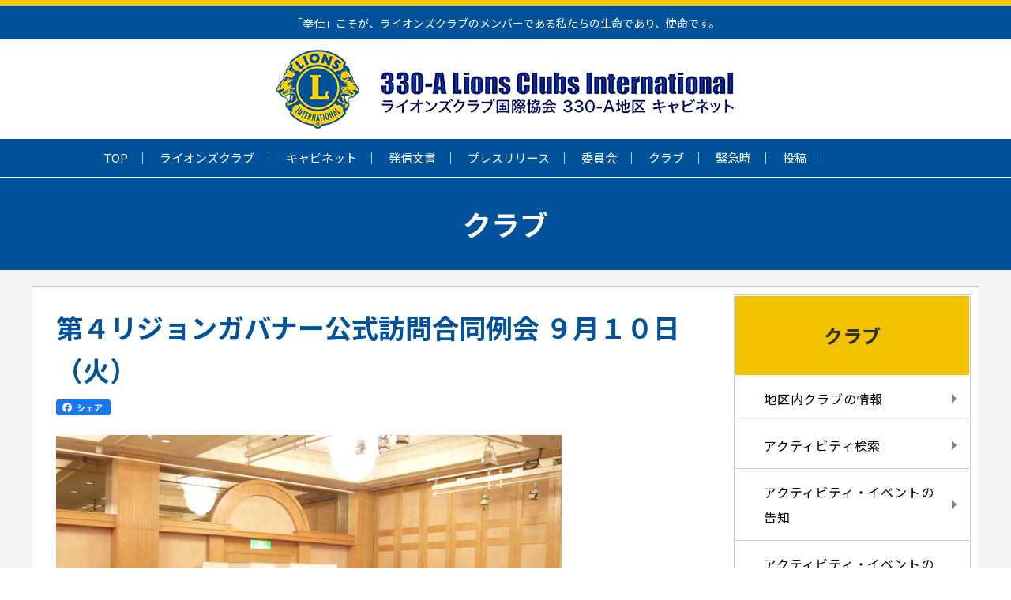

--- FILE ---
content_type: text/html; charset=UTF-8
request_url: https://330a.jp/club/visits/%E7%AC%AC%EF%BC%94%E3%83%AA%E3%82%B8%E3%83%A7%E3%83%B3%E3%82%AC%E3%83%90%E3%83%8A%E3%83%BC%E5%85%AC%E5%BC%8F%E8%A8%AA%E5%95%8F%E5%90%88%E5%90%8C%E4%BE%8B%E4%BC%9A-%EF%BC%99%E6%9C%88%EF%BC%91%EF%BC%90.html
body_size: 57648
content:
<!DOCTYPE html>
<html lang="ja">
<head>
<meta charset="UTF-8">

<meta http-equiv="X-UA-Compatible" content="IE=edge">
<meta name="viewport" content="width=device-width,initial-scale=1.0,maximum-scale=1.0,user-scalable=0">
<meta name="format-detection" content="telephone=no">
<meta name="author" content="330-A地区キャビネット ライオンズクラブ国際協会">

<meta property="og:image" content="https://330a.jp/wp-content/themes/wp_lions/img/330a_lions.jpg">

<link rel="icon" type="image/x-icon" href="https://330a.jp/wp-content/themes/wp_lions/favicon.ico">
<link rel="apple-touch-icon" sizes="180x180" href="https://330a.jp/wp-content/themes/wp_lions/apple-touch-icon-180x180.png">
<meta name="theme-color" content="#00529b">

<link rel="stylesheet" href="https://330a.jp/wp-content/themes/wp_lions/css/swiper.min.css?1769147545">

<link rel="stylesheet" href="https://330a.jp/wp-content/themes/wp_lions/css/style.css?1769147545">
<link rel="stylesheet" href="https://330a.jp/wp-content/themes/wp_lions/css/before_style.css?1769147545">

<link rel="stylesheet" href="https://330a.jp/wp-content/themes/wp_lions/css/add.css?1769147545">

		<!-- All in One SEO 4.9.0 - aioseo.com -->
		<title>第４リジョンガバナー公式訪問合同例会 ９月１０日（火） | ライオンズクラブ国際協会330-A地区キャビネット</title>
	<meta name="description" content="ホテルイースト２１東京 １８０名参加 合同例会１８：００から／懇親会１９：１０から" />
	<meta name="robots" content="max-image-preview:large" />
	<meta name="author" content="330aAdmin"/>
	<meta name="google-site-verification" content="ErqYyPAh_IBE78pcrf-4rnZCdCHzLhKXlhnmmR63WNg" />
	<link rel="canonical" href="https://330a.jp/club/visits/%e7%ac%ac%ef%bc%94%e3%83%aa%e3%82%b8%e3%83%a7%e3%83%b3%e3%82%ac%e3%83%90%e3%83%8a%e3%83%bc%e5%85%ac%e5%bc%8f%e8%a8%aa%e5%95%8f%e5%90%88%e5%90%8c%e4%be%8b%e4%bc%9a-%ef%bc%99%e6%9c%88%ef%bc%91%ef%bc%90.html" />
	<meta name="generator" content="All in One SEO (AIOSEO) 4.9.0" />
		<meta property="og:locale" content="ja_JP" />
		<meta property="og:site_name" content="ライオンズクラブ国際協会330-A地区キャビネット | 「奉仕」こそが、ライオンズクラブのメンバーである私達の生命であり、使命です。" />
		<meta property="og:type" content="article" />
		<meta property="og:title" content="第４リジョンガバナー公式訪問合同例会 ９月１０日（火） | ライオンズクラブ国際協会330-A地区キャビネット" />
		<meta property="og:description" content="ホテルイースト２１東京 １８０名参加 合同例会１８：００から／懇親会１９：１０から" />
		<meta property="og:url" content="https://330a.jp/club/visits/%e7%ac%ac%ef%bc%94%e3%83%aa%e3%82%b8%e3%83%a7%e3%83%b3%e3%82%ac%e3%83%90%e3%83%8a%e3%83%bc%e5%85%ac%e5%bc%8f%e8%a8%aa%e5%95%8f%e5%90%88%e5%90%8c%e4%be%8b%e4%bc%9a-%ef%bc%99%e6%9c%88%ef%bc%91%ef%bc%90.html" />
		<meta property="article:published_time" content="2013-09-17T13:21:51+00:00" />
		<meta property="article:modified_time" content="2013-09-29T23:16:03+00:00" />
		<meta name="twitter:card" content="summary" />
		<meta name="twitter:title" content="第４リジョンガバナー公式訪問合同例会 ９月１０日（火） | ライオンズクラブ国際協会330-A地区キャビネット" />
		<meta name="twitter:description" content="ホテルイースト２１東京 １８０名参加 合同例会１８：００から／懇親会１９：１０から" />
		<script type="application/ld+json" class="aioseo-schema">
			{"@context":"https:\/\/schema.org","@graph":[{"@type":"Article","@id":"https:\/\/330a.jp\/club\/visits\/%e7%ac%ac%ef%bc%94%e3%83%aa%e3%82%b8%e3%83%a7%e3%83%b3%e3%82%ac%e3%83%90%e3%83%8a%e3%83%bc%e5%85%ac%e5%bc%8f%e8%a8%aa%e5%95%8f%e5%90%88%e5%90%8c%e4%be%8b%e4%bc%9a-%ef%bc%99%e6%9c%88%ef%bc%91%ef%bc%90.html#article","name":"\u7b2c\uff14\u30ea\u30b8\u30e7\u30f3\u30ac\u30d0\u30ca\u30fc\u516c\u5f0f\u8a2a\u554f\u5408\u540c\u4f8b\u4f1a \uff19\u6708\uff11\uff10\u65e5\uff08\u706b\uff09 | \u30e9\u30a4\u30aa\u30f3\u30ba\u30af\u30e9\u30d6\u56fd\u969b\u5354\u4f1a330-A\u5730\u533a\u30ad\u30e3\u30d3\u30cd\u30c3\u30c8","headline":"\u7b2c\uff14\u30ea\u30b8\u30e7\u30f3\u30ac\u30d0\u30ca\u30fc\u516c\u5f0f\u8a2a\u554f\u5408\u540c\u4f8b\u4f1a \uff19\u6708\uff11\uff10\u65e5\uff08\u706b\uff09","author":{"@id":"https:\/\/330a.jp\/author\/330aadmin#author"},"publisher":{"@id":"https:\/\/330a.jp\/#organization"},"image":{"@type":"ImageObject","url":"https:\/\/330a.jp\/wp-content\/uploads\/2013\/09\/P1090565.jpg","width":640,"height":480},"datePublished":"2013-09-17T22:21:51+09:00","dateModified":"2013-09-30T08:16:03+09:00","inLanguage":"ja","mainEntityOfPage":{"@id":"https:\/\/330a.jp\/club\/visits\/%e7%ac%ac%ef%bc%94%e3%83%aa%e3%82%b8%e3%83%a7%e3%83%b3%e3%82%ac%e3%83%90%e3%83%8a%e3%83%bc%e5%85%ac%e5%bc%8f%e8%a8%aa%e5%95%8f%e5%90%88%e5%90%8c%e4%be%8b%e4%bc%9a-%ef%bc%99%e6%9c%88%ef%bc%91%ef%bc%90.html#webpage"},"isPartOf":{"@id":"https:\/\/330a.jp\/club\/visits\/%e7%ac%ac%ef%bc%94%e3%83%aa%e3%82%b8%e3%83%a7%e3%83%b3%e3%82%ac%e3%83%90%e3%83%8a%e3%83%bc%e5%85%ac%e5%bc%8f%e8%a8%aa%e5%95%8f%e5%90%88%e5%90%8c%e4%be%8b%e4%bc%9a-%ef%bc%99%e6%9c%88%ef%bc%91%ef%bc%90.html#webpage"},"articleSection":"\u30ac\u30d0\u30ca\u30fc\u516c\u5f0f\u8a2a\u554f\u30ec\u30dd\u30fc\u30c8, \u30c8\u30d4\u30c3\u30af\u30b9, HOME"},{"@type":"BreadcrumbList","@id":"https:\/\/330a.jp\/club\/visits\/%e7%ac%ac%ef%bc%94%e3%83%aa%e3%82%b8%e3%83%a7%e3%83%b3%e3%82%ac%e3%83%90%e3%83%8a%e3%83%bc%e5%85%ac%e5%bc%8f%e8%a8%aa%e5%95%8f%e5%90%88%e5%90%8c%e4%be%8b%e4%bc%9a-%ef%bc%99%e6%9c%88%ef%bc%91%ef%bc%90.html#breadcrumblist","itemListElement":[{"@type":"ListItem","@id":"https:\/\/330a.jp#listItem","position":1,"name":"Home","item":"https:\/\/330a.jp","nextItem":{"@type":"ListItem","@id":"https:\/\/330a.jp\/category\/club#listItem","name":"\u30af\u30e9\u30d6"}},{"@type":"ListItem","@id":"https:\/\/330a.jp\/category\/club#listItem","position":2,"name":"\u30af\u30e9\u30d6","item":"https:\/\/330a.jp\/category\/club","nextItem":{"@type":"ListItem","@id":"https:\/\/330a.jp\/category\/club\/visits#listItem","name":"\u30ac\u30d0\u30ca\u30fc\u516c\u5f0f\u8a2a\u554f\u30ec\u30dd\u30fc\u30c8"},"previousItem":{"@type":"ListItem","@id":"https:\/\/330a.jp#listItem","name":"Home"}},{"@type":"ListItem","@id":"https:\/\/330a.jp\/category\/club\/visits#listItem","position":3,"name":"\u30ac\u30d0\u30ca\u30fc\u516c\u5f0f\u8a2a\u554f\u30ec\u30dd\u30fc\u30c8","item":"https:\/\/330a.jp\/category\/club\/visits","nextItem":{"@type":"ListItem","@id":"https:\/\/330a.jp\/club\/visits\/%e7%ac%ac%ef%bc%94%e3%83%aa%e3%82%b8%e3%83%a7%e3%83%b3%e3%82%ac%e3%83%90%e3%83%8a%e3%83%bc%e5%85%ac%e5%bc%8f%e8%a8%aa%e5%95%8f%e5%90%88%e5%90%8c%e4%be%8b%e4%bc%9a-%ef%bc%99%e6%9c%88%ef%bc%91%ef%bc%90.html#listItem","name":"\u7b2c\uff14\u30ea\u30b8\u30e7\u30f3\u30ac\u30d0\u30ca\u30fc\u516c\u5f0f\u8a2a\u554f\u5408\u540c\u4f8b\u4f1a \uff19\u6708\uff11\uff10\u65e5\uff08\u706b\uff09"},"previousItem":{"@type":"ListItem","@id":"https:\/\/330a.jp\/category\/club#listItem","name":"\u30af\u30e9\u30d6"}},{"@type":"ListItem","@id":"https:\/\/330a.jp\/club\/visits\/%e7%ac%ac%ef%bc%94%e3%83%aa%e3%82%b8%e3%83%a7%e3%83%b3%e3%82%ac%e3%83%90%e3%83%8a%e3%83%bc%e5%85%ac%e5%bc%8f%e8%a8%aa%e5%95%8f%e5%90%88%e5%90%8c%e4%be%8b%e4%bc%9a-%ef%bc%99%e6%9c%88%ef%bc%91%ef%bc%90.html#listItem","position":4,"name":"\u7b2c\uff14\u30ea\u30b8\u30e7\u30f3\u30ac\u30d0\u30ca\u30fc\u516c\u5f0f\u8a2a\u554f\u5408\u540c\u4f8b\u4f1a \uff19\u6708\uff11\uff10\u65e5\uff08\u706b\uff09","previousItem":{"@type":"ListItem","@id":"https:\/\/330a.jp\/category\/club\/visits#listItem","name":"\u30ac\u30d0\u30ca\u30fc\u516c\u5f0f\u8a2a\u554f\u30ec\u30dd\u30fc\u30c8"}}]},{"@type":"Organization","@id":"https:\/\/330a.jp\/#organization","name":"\u30e9\u30a4\u30aa\u30f3\u30ba\u30af\u30e9\u30d6\u56fd\u969b\u5354\u4f1a330-A\u5730\u533a\u30ad\u30e3\u30d3\u30cd\u30c3\u30c8","description":"\u300c\u5949\u4ed5\u300d\u3053\u305d\u304c\u3001\u30e9\u30a4\u30aa\u30f3\u30ba\u30af\u30e9\u30d6\u306e\u30e1\u30f3\u30d0\u30fc\u3067\u3042\u308b\u79c1\u9054\u306e\u751f\u547d\u3067\u3042\u308a\u3001\u4f7f\u547d\u3067\u3059\u3002","url":"https:\/\/330a.jp\/"},{"@type":"Person","@id":"https:\/\/330a.jp\/author\/330aadmin#author","url":"https:\/\/330a.jp\/author\/330aadmin","name":"330aAdmin"},{"@type":"WebPage","@id":"https:\/\/330a.jp\/club\/visits\/%e7%ac%ac%ef%bc%94%e3%83%aa%e3%82%b8%e3%83%a7%e3%83%b3%e3%82%ac%e3%83%90%e3%83%8a%e3%83%bc%e5%85%ac%e5%bc%8f%e8%a8%aa%e5%95%8f%e5%90%88%e5%90%8c%e4%be%8b%e4%bc%9a-%ef%bc%99%e6%9c%88%ef%bc%91%ef%bc%90.html#webpage","url":"https:\/\/330a.jp\/club\/visits\/%e7%ac%ac%ef%bc%94%e3%83%aa%e3%82%b8%e3%83%a7%e3%83%b3%e3%82%ac%e3%83%90%e3%83%8a%e3%83%bc%e5%85%ac%e5%bc%8f%e8%a8%aa%e5%95%8f%e5%90%88%e5%90%8c%e4%be%8b%e4%bc%9a-%ef%bc%99%e6%9c%88%ef%bc%91%ef%bc%90.html","name":"\u7b2c\uff14\u30ea\u30b8\u30e7\u30f3\u30ac\u30d0\u30ca\u30fc\u516c\u5f0f\u8a2a\u554f\u5408\u540c\u4f8b\u4f1a \uff19\u6708\uff11\uff10\u65e5\uff08\u706b\uff09 | \u30e9\u30a4\u30aa\u30f3\u30ba\u30af\u30e9\u30d6\u56fd\u969b\u5354\u4f1a330-A\u5730\u533a\u30ad\u30e3\u30d3\u30cd\u30c3\u30c8","description":"\u30db\u30c6\u30eb\u30a4\u30fc\u30b9\u30c8\uff12\uff11\u6771\u4eac \uff11\uff18\uff10\u540d\u53c2\u52a0 \u5408\u540c\u4f8b\u4f1a\uff11\uff18\uff1a\uff10\uff10\u304b\u3089\uff0f\u61c7\u89aa\u4f1a\uff11\uff19\uff1a\uff11\uff10\u304b\u3089","inLanguage":"ja","isPartOf":{"@id":"https:\/\/330a.jp\/#website"},"breadcrumb":{"@id":"https:\/\/330a.jp\/club\/visits\/%e7%ac%ac%ef%bc%94%e3%83%aa%e3%82%b8%e3%83%a7%e3%83%b3%e3%82%ac%e3%83%90%e3%83%8a%e3%83%bc%e5%85%ac%e5%bc%8f%e8%a8%aa%e5%95%8f%e5%90%88%e5%90%8c%e4%be%8b%e4%bc%9a-%ef%bc%99%e6%9c%88%ef%bc%91%ef%bc%90.html#breadcrumblist"},"author":{"@id":"https:\/\/330a.jp\/author\/330aadmin#author"},"creator":{"@id":"https:\/\/330a.jp\/author\/330aadmin#author"},"image":{"@type":"ImageObject","url":"https:\/\/330a.jp\/wp-content\/uploads\/2013\/09\/P1090565.jpg","@id":"https:\/\/330a.jp\/club\/visits\/%e7%ac%ac%ef%bc%94%e3%83%aa%e3%82%b8%e3%83%a7%e3%83%b3%e3%82%ac%e3%83%90%e3%83%8a%e3%83%bc%e5%85%ac%e5%bc%8f%e8%a8%aa%e5%95%8f%e5%90%88%e5%90%8c%e4%be%8b%e4%bc%9a-%ef%bc%99%e6%9c%88%ef%bc%91%ef%bc%90.html\/#mainImage","width":640,"height":480},"primaryImageOfPage":{"@id":"https:\/\/330a.jp\/club\/visits\/%e7%ac%ac%ef%bc%94%e3%83%aa%e3%82%b8%e3%83%a7%e3%83%b3%e3%82%ac%e3%83%90%e3%83%8a%e3%83%bc%e5%85%ac%e5%bc%8f%e8%a8%aa%e5%95%8f%e5%90%88%e5%90%8c%e4%be%8b%e4%bc%9a-%ef%bc%99%e6%9c%88%ef%bc%91%ef%bc%90.html#mainImage"},"datePublished":"2013-09-17T22:21:51+09:00","dateModified":"2013-09-30T08:16:03+09:00"},{"@type":"WebSite","@id":"https:\/\/330a.jp\/#website","url":"https:\/\/330a.jp\/","name":"\u30e9\u30a4\u30aa\u30f3\u30ba\u30af\u30e9\u30d6\u56fd\u969b\u5354\u4f1a330-A\u5730\u533a\u30ad\u30e3\u30d3\u30cd\u30c3\u30c8","description":"\u300c\u5949\u4ed5\u300d\u3053\u305d\u304c\u3001\u30e9\u30a4\u30aa\u30f3\u30ba\u30af\u30e9\u30d6\u306e\u30e1\u30f3\u30d0\u30fc\u3067\u3042\u308b\u79c1\u9054\u306e\u751f\u547d\u3067\u3042\u308a\u3001\u4f7f\u547d\u3067\u3059\u3002","inLanguage":"ja","publisher":{"@id":"https:\/\/330a.jp\/#organization"}}]}
		</script>
		<!-- All in One SEO -->

<link rel='dns-prefetch' href='//www.googletagmanager.com' />
<link rel='stylesheet' id='external-links-css' href='https://330a.jp/wp-content/plugins/sem-external-links/sem-external-links.css?ver=20090903' type='text/css' media='all' />
<link rel='stylesheet' id='wp-block-library-css' href='https://330a.jp/wp-includes/css/dist/block-library/style.min.css?ver=6.4.3' type='text/css' media='all' />
<link rel='stylesheet' id='aioseo/css/src/vue/standalone/blocks/table-of-contents/global.scss-css' href='https://330a.jp/wp-content/plugins/all-in-one-seo-pack/dist/Lite/assets/css/table-of-contents/global.e90f6d47.css?ver=4.9.0' type='text/css' media='all' />
<style id='classic-theme-styles-inline-css' type='text/css'>
/*! This file is auto-generated */
.wp-block-button__link{color:#fff;background-color:#32373c;border-radius:9999px;box-shadow:none;text-decoration:none;padding:calc(.667em + 2px) calc(1.333em + 2px);font-size:1.125em}.wp-block-file__button{background:#32373c;color:#fff;text-decoration:none}
</style>
<style id='global-styles-inline-css' type='text/css'>
body{--wp--preset--color--black: #000000;--wp--preset--color--cyan-bluish-gray: #abb8c3;--wp--preset--color--white: #ffffff;--wp--preset--color--pale-pink: #f78da7;--wp--preset--color--vivid-red: #cf2e2e;--wp--preset--color--luminous-vivid-orange: #ff6900;--wp--preset--color--luminous-vivid-amber: #fcb900;--wp--preset--color--light-green-cyan: #7bdcb5;--wp--preset--color--vivid-green-cyan: #00d084;--wp--preset--color--pale-cyan-blue: #8ed1fc;--wp--preset--color--vivid-cyan-blue: #0693e3;--wp--preset--color--vivid-purple: #9b51e0;--wp--preset--gradient--vivid-cyan-blue-to-vivid-purple: linear-gradient(135deg,rgba(6,147,227,1) 0%,rgb(155,81,224) 100%);--wp--preset--gradient--light-green-cyan-to-vivid-green-cyan: linear-gradient(135deg,rgb(122,220,180) 0%,rgb(0,208,130) 100%);--wp--preset--gradient--luminous-vivid-amber-to-luminous-vivid-orange: linear-gradient(135deg,rgba(252,185,0,1) 0%,rgba(255,105,0,1) 100%);--wp--preset--gradient--luminous-vivid-orange-to-vivid-red: linear-gradient(135deg,rgba(255,105,0,1) 0%,rgb(207,46,46) 100%);--wp--preset--gradient--very-light-gray-to-cyan-bluish-gray: linear-gradient(135deg,rgb(238,238,238) 0%,rgb(169,184,195) 100%);--wp--preset--gradient--cool-to-warm-spectrum: linear-gradient(135deg,rgb(74,234,220) 0%,rgb(151,120,209) 20%,rgb(207,42,186) 40%,rgb(238,44,130) 60%,rgb(251,105,98) 80%,rgb(254,248,76) 100%);--wp--preset--gradient--blush-light-purple: linear-gradient(135deg,rgb(255,206,236) 0%,rgb(152,150,240) 100%);--wp--preset--gradient--blush-bordeaux: linear-gradient(135deg,rgb(254,205,165) 0%,rgb(254,45,45) 50%,rgb(107,0,62) 100%);--wp--preset--gradient--luminous-dusk: linear-gradient(135deg,rgb(255,203,112) 0%,rgb(199,81,192) 50%,rgb(65,88,208) 100%);--wp--preset--gradient--pale-ocean: linear-gradient(135deg,rgb(255,245,203) 0%,rgb(182,227,212) 50%,rgb(51,167,181) 100%);--wp--preset--gradient--electric-grass: linear-gradient(135deg,rgb(202,248,128) 0%,rgb(113,206,126) 100%);--wp--preset--gradient--midnight: linear-gradient(135deg,rgb(2,3,129) 0%,rgb(40,116,252) 100%);--wp--preset--font-size--small: 13px;--wp--preset--font-size--medium: 20px;--wp--preset--font-size--large: 36px;--wp--preset--font-size--x-large: 42px;--wp--preset--spacing--20: 0.44rem;--wp--preset--spacing--30: 0.67rem;--wp--preset--spacing--40: 1rem;--wp--preset--spacing--50: 1.5rem;--wp--preset--spacing--60: 2.25rem;--wp--preset--spacing--70: 3.38rem;--wp--preset--spacing--80: 5.06rem;--wp--preset--shadow--natural: 6px 6px 9px rgba(0, 0, 0, 0.2);--wp--preset--shadow--deep: 12px 12px 50px rgba(0, 0, 0, 0.4);--wp--preset--shadow--sharp: 6px 6px 0px rgba(0, 0, 0, 0.2);--wp--preset--shadow--outlined: 6px 6px 0px -3px rgba(255, 255, 255, 1), 6px 6px rgba(0, 0, 0, 1);--wp--preset--shadow--crisp: 6px 6px 0px rgba(0, 0, 0, 1);}:where(.is-layout-flex){gap: 0.5em;}:where(.is-layout-grid){gap: 0.5em;}body .is-layout-flow > .alignleft{float: left;margin-inline-start: 0;margin-inline-end: 2em;}body .is-layout-flow > .alignright{float: right;margin-inline-start: 2em;margin-inline-end: 0;}body .is-layout-flow > .aligncenter{margin-left: auto !important;margin-right: auto !important;}body .is-layout-constrained > .alignleft{float: left;margin-inline-start: 0;margin-inline-end: 2em;}body .is-layout-constrained > .alignright{float: right;margin-inline-start: 2em;margin-inline-end: 0;}body .is-layout-constrained > .aligncenter{margin-left: auto !important;margin-right: auto !important;}body .is-layout-constrained > :where(:not(.alignleft):not(.alignright):not(.alignfull)){max-width: var(--wp--style--global--content-size);margin-left: auto !important;margin-right: auto !important;}body .is-layout-constrained > .alignwide{max-width: var(--wp--style--global--wide-size);}body .is-layout-flex{display: flex;}body .is-layout-flex{flex-wrap: wrap;align-items: center;}body .is-layout-flex > *{margin: 0;}body .is-layout-grid{display: grid;}body .is-layout-grid > *{margin: 0;}:where(.wp-block-columns.is-layout-flex){gap: 2em;}:where(.wp-block-columns.is-layout-grid){gap: 2em;}:where(.wp-block-post-template.is-layout-flex){gap: 1.25em;}:where(.wp-block-post-template.is-layout-grid){gap: 1.25em;}.has-black-color{color: var(--wp--preset--color--black) !important;}.has-cyan-bluish-gray-color{color: var(--wp--preset--color--cyan-bluish-gray) !important;}.has-white-color{color: var(--wp--preset--color--white) !important;}.has-pale-pink-color{color: var(--wp--preset--color--pale-pink) !important;}.has-vivid-red-color{color: var(--wp--preset--color--vivid-red) !important;}.has-luminous-vivid-orange-color{color: var(--wp--preset--color--luminous-vivid-orange) !important;}.has-luminous-vivid-amber-color{color: var(--wp--preset--color--luminous-vivid-amber) !important;}.has-light-green-cyan-color{color: var(--wp--preset--color--light-green-cyan) !important;}.has-vivid-green-cyan-color{color: var(--wp--preset--color--vivid-green-cyan) !important;}.has-pale-cyan-blue-color{color: var(--wp--preset--color--pale-cyan-blue) !important;}.has-vivid-cyan-blue-color{color: var(--wp--preset--color--vivid-cyan-blue) !important;}.has-vivid-purple-color{color: var(--wp--preset--color--vivid-purple) !important;}.has-black-background-color{background-color: var(--wp--preset--color--black) !important;}.has-cyan-bluish-gray-background-color{background-color: var(--wp--preset--color--cyan-bluish-gray) !important;}.has-white-background-color{background-color: var(--wp--preset--color--white) !important;}.has-pale-pink-background-color{background-color: var(--wp--preset--color--pale-pink) !important;}.has-vivid-red-background-color{background-color: var(--wp--preset--color--vivid-red) !important;}.has-luminous-vivid-orange-background-color{background-color: var(--wp--preset--color--luminous-vivid-orange) !important;}.has-luminous-vivid-amber-background-color{background-color: var(--wp--preset--color--luminous-vivid-amber) !important;}.has-light-green-cyan-background-color{background-color: var(--wp--preset--color--light-green-cyan) !important;}.has-vivid-green-cyan-background-color{background-color: var(--wp--preset--color--vivid-green-cyan) !important;}.has-pale-cyan-blue-background-color{background-color: var(--wp--preset--color--pale-cyan-blue) !important;}.has-vivid-cyan-blue-background-color{background-color: var(--wp--preset--color--vivid-cyan-blue) !important;}.has-vivid-purple-background-color{background-color: var(--wp--preset--color--vivid-purple) !important;}.has-black-border-color{border-color: var(--wp--preset--color--black) !important;}.has-cyan-bluish-gray-border-color{border-color: var(--wp--preset--color--cyan-bluish-gray) !important;}.has-white-border-color{border-color: var(--wp--preset--color--white) !important;}.has-pale-pink-border-color{border-color: var(--wp--preset--color--pale-pink) !important;}.has-vivid-red-border-color{border-color: var(--wp--preset--color--vivid-red) !important;}.has-luminous-vivid-orange-border-color{border-color: var(--wp--preset--color--luminous-vivid-orange) !important;}.has-luminous-vivid-amber-border-color{border-color: var(--wp--preset--color--luminous-vivid-amber) !important;}.has-light-green-cyan-border-color{border-color: var(--wp--preset--color--light-green-cyan) !important;}.has-vivid-green-cyan-border-color{border-color: var(--wp--preset--color--vivid-green-cyan) !important;}.has-pale-cyan-blue-border-color{border-color: var(--wp--preset--color--pale-cyan-blue) !important;}.has-vivid-cyan-blue-border-color{border-color: var(--wp--preset--color--vivid-cyan-blue) !important;}.has-vivid-purple-border-color{border-color: var(--wp--preset--color--vivid-purple) !important;}.has-vivid-cyan-blue-to-vivid-purple-gradient-background{background: var(--wp--preset--gradient--vivid-cyan-blue-to-vivid-purple) !important;}.has-light-green-cyan-to-vivid-green-cyan-gradient-background{background: var(--wp--preset--gradient--light-green-cyan-to-vivid-green-cyan) !important;}.has-luminous-vivid-amber-to-luminous-vivid-orange-gradient-background{background: var(--wp--preset--gradient--luminous-vivid-amber-to-luminous-vivid-orange) !important;}.has-luminous-vivid-orange-to-vivid-red-gradient-background{background: var(--wp--preset--gradient--luminous-vivid-orange-to-vivid-red) !important;}.has-very-light-gray-to-cyan-bluish-gray-gradient-background{background: var(--wp--preset--gradient--very-light-gray-to-cyan-bluish-gray) !important;}.has-cool-to-warm-spectrum-gradient-background{background: var(--wp--preset--gradient--cool-to-warm-spectrum) !important;}.has-blush-light-purple-gradient-background{background: var(--wp--preset--gradient--blush-light-purple) !important;}.has-blush-bordeaux-gradient-background{background: var(--wp--preset--gradient--blush-bordeaux) !important;}.has-luminous-dusk-gradient-background{background: var(--wp--preset--gradient--luminous-dusk) !important;}.has-pale-ocean-gradient-background{background: var(--wp--preset--gradient--pale-ocean) !important;}.has-electric-grass-gradient-background{background: var(--wp--preset--gradient--electric-grass) !important;}.has-midnight-gradient-background{background: var(--wp--preset--gradient--midnight) !important;}.has-small-font-size{font-size: var(--wp--preset--font-size--small) !important;}.has-medium-font-size{font-size: var(--wp--preset--font-size--medium) !important;}.has-large-font-size{font-size: var(--wp--preset--font-size--large) !important;}.has-x-large-font-size{font-size: var(--wp--preset--font-size--x-large) !important;}
.wp-block-navigation a:where(:not(.wp-element-button)){color: inherit;}
:where(.wp-block-post-template.is-layout-flex){gap: 1.25em;}:where(.wp-block-post-template.is-layout-grid){gap: 1.25em;}
:where(.wp-block-columns.is-layout-flex){gap: 2em;}:where(.wp-block-columns.is-layout-grid){gap: 2em;}
.wp-block-pullquote{font-size: 1.5em;line-height: 1.6;}
</style>
<link rel='stylesheet' id='contact-form-7-css' href='https://330a.jp/wp-content/plugins/contact-form-7/includes/css/styles.css?ver=5.9.8' type='text/css' media='all' />
<link rel='stylesheet' id='jquery.lightbox.min.css-css' href='https://330a.jp/wp-content/plugins/wp-jquery-lightbox/lightboxes/wp-jquery-lightbox/styles/lightbox.min.css?ver=2.3.4' type='text/css' media='all' />
<link rel='stylesheet' id='jqlb-overrides-css' href='https://330a.jp/wp-content/plugins/wp-jquery-lightbox/lightboxes/wp-jquery-lightbox/styles/overrides.css?ver=2.3.4' type='text/css' media='all' />
<style id='jqlb-overrides-inline-css' type='text/css'>

			#outerImageContainer {
				box-shadow: 0 0 4px 2px rgba(0,0,0,.2);
			}
			#imageContainer{
				padding: 6px;
			}
			#imageDataContainer {
				box-shadow: 0 -4px 0 0 #fff, 0 0 4px 2px rgba(0,0,0,.1);
				z-index: auto;
			}
			#prevArrow,
			#nextArrow{
				background-color: rgba(255,255,255,.7;
				color: #000000;
			}
</style>

<!-- Site Kit によって追加された Google タグ（gtag.js）スニペット -->
<!-- Google アナリティクス スニペット (Site Kit が追加) -->
<script type="text/javascript" src="https://www.googletagmanager.com/gtag/js?id=G-613XHSVT2T" id="google_gtagjs-js" async></script>
<script type="text/javascript" id="google_gtagjs-js-after">
/* <![CDATA[ */
window.dataLayer = window.dataLayer || [];function gtag(){dataLayer.push(arguments);}
gtag("set","linker",{"domains":["330a.jp"]});
gtag("js", new Date());
gtag("set", "developer_id.dZTNiMT", true);
gtag("config", "G-613XHSVT2T");
/* ]]> */
</script>
<meta name="generator" content="Site Kit by Google 1.166.0" /><!-- Analytics by WP Statistics - https://wp-statistics.com -->
</head>
<body data-rsssl=1 class="post-template-default single single-post postid-5915 single-format-standard wp-embed-responsive metaslider-plugin">

<div class="container">
  <header class="h">
    <div class="h_top">
      <p class="h_ttl w_set w_max-main">「奉仕」こそが、ライオンズクラブのメンバーである私たちの生命であり、使命です。</p>
    </div>

    <div class="h_btm">
      <div class="h_btm_in w_set w_max-main">
        <h1 class="h_logo"><a href="https://330a.jp/"><img src="https://330a.jp/wp-content/themes/wp_lions/img/logo.png?5" srcset="https://330a.jp/wp-content/themes/wp_lions/img/logo.png?5 1x, https://330a.jp/wp-content/themes/wp_lions/img/logo@2x_black.png 2x" alt="330-A地区キャビネット ライオンズクラブ国際協会" class="img_res"></a></h1>

        <!--<p class="h_btn"><a href="#">お問い合わせ</a></p>-->
      </div>
    </div>

    <nav class="h_nav">
      <ul class="w_set w_inset w_max-main">
        <li class="h_nav_lst"><a href="https://330a.jp/">TOP</a></li>
        <li class="h_nav_lst">
          <a href="https://330a.jp/ライオンズクラブ/">ライオンズクラブ</a>
          <ul class="h_nav_sub">
            <li><a href="https://330a.jp/ライオンズクラブ/about/"><span>ライオンズクラブとは</span></a></li>
            <li><a href="https://330a.jp/ライオンズクラブ/history/"><span>ライオンズクラブの歩み</span></a></li>
            <li><a href="https://330a.jp/ライオンズクラブ/メンバーズ・マニアル/"><span>メンバーズ マニュアル （2022-2023年 GLT指導力育成委員会）</span></a></li>
            <li><a href="https://330a.jp/committee/ゾーンチェアパーソン・マニュアル（改定版）の.html/"><span>ゾーン・チェアパーソン　マニュアル（改定版）の発行</span></a></li>
            <li><a href="https://330a.jp/ライオンズクラブ/about330a/"><span>３３０－Ａ地区とは</span></a></li>
            <li><a href="https://330a.jp/ライオンズクラブ/member/"><span>会員になるには</span></a></li>
            <li><a href="https://330a.jp/ライオンズクラブ/lions-links/"><span>Lions Links</span></a></li>
          </ul>
        </li>
        <li class="h_nav_lst">
          <a href="https://330a.jp/キャビネット/">キャビネット</a>
          <ul class="h_nav_sub">
            <li><a href="https://330a.jp/キャビネット/cab-info/"><span>キャビネット関連情報・書式</span></a></li>
            <li><a href="https://330a.jp/キャビネット/concept/"><span>運営方針</span></a></li>
            <li><a href="https://330a.jp/キャビネット/access/"><span>アクセス（案内図）</span></a></li>
            <li><a href="https://330a.jp/category/cab/rsv-mr"><span>会議室スケジュール</span></a></li>
            <li><a href="https://330a.jp/category/cab/cab-conf"><span>キャビネット会議</span></a></li>
            <li><a href="https://330a.jp/category/cab/cab_info"><span>告知・報告</span></a></li>
            <li><a href="https://330a.jp/キャビネット/servanna/"><span>ServannA 副項目</span></a></li>
          </ul>
        </li>
        <li class="h_nav_lst">
          <a href="https://330a.jp/発信文書/今期の発信文書">発信文書</a>
          <ul class="h_nav_sub">
            <li><a href="https://330a.jp/発信文書/今期の発信文書"><span>今期の発信文書</span></a></li>
            <li><a href="https://330a.jp/category/cab/document/"><span>過去の発信文書</span></a></li>
          </ul>
        </li>
				<li class="h_nav_lst">
          <a href="https://330a.jp/press-release">プレスリリース</a>
        </li>
        <li class="h_nav_lst">
          <a href="https://330a.jp/committee/">委員会</a>
          <ul class="h_nav_sub">
            <li><a href="https://330a.jp/committee/委員会関連情報・書式"><span>委員会関連情報・書式</span></a></li>
            <li><a href="https://330a.jp/category/committee/com_act"><span>告知・報告</span></a></li>
            <li><a href="https://330a.jp/category/committee/2025-26-committee-report"><span>今期の委員会議事録</span></a></li>
            <li><a href="https://330a.jp/category/committee/2024-25-committee-report"><span>前期の委員会議事録</span></a></li>
          </ul>
        </li>
        <li class="h_nav_lst">
          <a href="https://330a.jp/clubinf/">クラブ</a>
          <ul class="h_nav_sub">
            <li><a href="https://330a.jp/clubinf/地区内クラブの情報/"><span>地区内クラブの情報</span></a></li>
            <li><a href="https://330a.jp/activity-schedule/">アクティビティ検索</a></li>
            <li><a href="https://330a.jp/category/club/act-info"><span>アクティビティ・イベントの告知</span></a></li>
            <li><a href="https://330a.jp/category/club/act-report"><span>アクティビティ・イベントのレポート</span></a></li>
            <li><a href="https://330a.jp/category/club/visits"><span>ガバナー公式訪問レポート</span></a></li>
            <li><a href="https://330a.jp/clubinf/club_hp/"><span>各クラブのホームページ</span></a></li>
          </ul>
        </li>
        <li class="h_nav_lst">
          <a href="https://330a.jp/xmaptop/">緊急時</a>
          <ul class="h_nav_sub">
            <li><a href="https://330a.jp/xmaptop/緊急災害時の連絡網"><span>緊急災害時の連絡網</span></a></li>
            <li><a href="https://330a.jp/xmaptop/tokyo23area-list/"><span>東京23区 (防災ページ・避難場所 地図) 各区HP 一覧</span></a></li>
            <li><a href="https://330a.jp/xmaptop/tama23area-list"><span>多摩地区26市 (防災ページ・避難場所 地図) 各市HP 一覧</span></a></li>
            <li><a href="https://330a.jp/xmaptop/tokyo23area-x-map"><span>詳細23区 避難地図</span></a></li>
            <li><a href="https://330a.jp/xmaptop/緊急時の対策/"><span>緊急時の対策</span></a></li>
          </ul>
        </li>
        <li class="h_nav_lst">
          <a href="https://330a.jp/contact/">投稿</a>
          <ul class="h_nav_sub">
            <li><a href="https://330a.jp/contact"><span>ホームページ・地区ニュースへの情報掲載</span></a></li>
            <li><a href="https://330a.jp/contact/food-pr">飲食店PR・情報掲載</a></li>
          </ul>
        </li>
				<li class="h_nav_btn"><a href="https://buy.stripe.com/fZeg2Ifkp3HdeDm145" target="_blank" class="external external_icon">今すぐ寄付</a></li>
      </ul>
    </nav>

		<div class="spnav_kifubtn"><a href="https://buy.stripe.com/fZeg2Ifkp3HdeDm145" target="_blank" class="external external_icon">今すぐ<br>寄付</a></div>
    <div id="js_navbtn" class="spnav_btn"><i></i><span>MENU</span></div>

  </header>
  <!-- ./header -->
<div class="pg_contents contents">

  <div class="pg_main">
    <h2 class="pg_main_ttl">クラブ</h2>
  </div>

  <div class="pg_contWrap">
    <div class="pg_cont pg_cont-col2 w_set w_max-main">
      <div class="pg_cont_main">
        <article>
          <h2>第４リジョンガバナー公式訪問合同例会 ９月１０日（火）</h2>
          <div class="sns">

<div class="fb_share"><a href="http://www.facebook.com/share.php?u=https://330a.jp/club/visits/%e7%ac%ac%ef%bc%94%e3%83%aa%e3%82%b8%e3%83%a7%e3%83%b3%e3%82%ac%e3%83%90%e3%83%8a%e3%83%bc%e5%85%ac%e5%bc%8f%e8%a8%aa%e5%95%8f%e5%90%88%e5%90%8c%e4%be%8b%e4%bc%9a-%ef%bc%99%e6%9c%88%ef%bc%91%ef%bc%90.html" ><img src="https://330a.jp/wp-content/themes/wp_lions/img/share.png" alt=""></a></div>




</div>          <p><a href="https://330a.jp/wp-content/uploads/2013/09/P1090470.jpg" rel="lightbox[5915]"><img fetchpriority="high" decoding="async" class="alignnone size-full wp-image-5916" alt="" src="https://330a.jp/wp-content/uploads/2013/09/P1090470.jpg" width="640" height="480" /></a></p>
<p><a href="https://330a.jp/wp-content/uploads/2013/09/P1090571.jpg" rel="lightbox[5915]"><img decoding="async" class="alignnone size-full wp-image-5918" alt="" src="https://330a.jp/wp-content/uploads/2013/09/P1090571.jpg" width="640" height="480" /></a></p>
<p><a href="https://330a.jp/wp-content/uploads/2013/09/P1090582.jpg" rel="lightbox[5915]"><img decoding="async" class="alignnone size-full wp-image-5920" alt="" src="https://330a.jp/wp-content/uploads/2013/09/P1090582.jpg" width="640" height="480" /></a></p>
<p><a href="https://330a.jp/wp-content/uploads/2013/09/P1090565.jpg" rel="lightbox[5915]"><img loading="lazy" decoding="async" class="alignnone size-full wp-image-5917" alt="" src="https://330a.jp/wp-content/uploads/2013/09/P1090565.jpg" width="640" height="480" /></a></p>
<p><a href="https://330a.jp/wp-content/uploads/2013/09/P1090573.jpg" rel="lightbox[5915]"><img loading="lazy" decoding="async" class="alignnone size-full wp-image-5919" alt="" src="https://330a.jp/wp-content/uploads/2013/09/P1090573.jpg" width="640" height="480" /></a></p>
<p><span style="font-size: small;">ホテルイースト２１東京 １８０名参加　合同例会１８：００から／懇親会１９：１０から</span></p>
        </article>
        <div class="ac_posts_btn btn">
  <a href="#" onclick="javascript:window.history.back(-1);return false;" class="highlight">もどる</a>
</div>      </div>

      <div class="pg_cont_side">
        <div class="snav">
          <h5 class="snav_ttl">クラブ</h5>
          <nav>
            <ul>
              <li><a href="https://330a.jp/clubinf/地区内クラブの情報/"><span>地区内クラブの情報</span></a></li>
              <li><a href="https://330a.jp/activity-schedule/"><span>アクティビティ検索</span></a></li>
              <li><a href="https://330a.jp/category/club/act-info"><span>アクティビティ・イベントの告知</span></a></li>
              <li>
                <a href="https://330a.jp/category/club/act-report"><span>アクティビティ・イベントのレポート</span></a>
                <ul class="snav_sub">
                  <li><a href="https://330a.jp/category/club/act-report/goudo"><span>合同</span></a></li>
                  <li><a href="https://330a.jp/category/club/act-report/1r"><span>1R</span></a></li>
                  <li><a href="https://330a.jp/category/club/act-report/2r"><span>2R</span></a></li>
                  <li><a href="https://330a.jp/category/club/act-report/3r"><span>3R</span></a></li>
                  <li><a href="https://330a.jp/category/club/act-report/4r"><span>4R</span></a></li>
                  <li><a href="https://330a.jp/category/club/act-report/5r"><span>5R</span></a></li>
                  <li><a href="https://330a.jp/category/club/act-report/6r"><span>6R</span></a></li>
                  <li><a href="https://330a.jp/category/club/act-report/7r"><span>7R</span></a></li>
                  <li><a href="https://330a.jp/category/club/act-report/8r"><span>8R</span></a></li>
                  <li><a href="https://330a.jp/category/club/act-report/9r"><span>9R</span></a></li>
                  <li><a href="https://330a.jp/category/club/act-report/10r"><span>10R</span></a></li>
                  <li><a href="https://330a.jp/category/club/act-report/11r"><span>11R</span></a></li>
                  <li><a href="https://330a.jp/category/club/act-report/12r"><span>12R</span></a></li>
                  <li><a href="https://330a.jp/category/club/act-report/13r"><span>13R</span></a></li>
                  <li><a href="https://330a.jp/category/club/act-report/14r"><span>14R</span></a></li>
                </ul>
              </li>
              <li><a href="https://330a.jp/category/club/visits"><span>ガバナー公式訪問レポート</span></a></li>
              <li><a href="https://330a.jp/clubinf/club_hp/"><span>各クラブのホームページ</span></a></li>
            </ul>
          </nav>
        </div>
      </div>

    </div>
  </div>


    <section class="sec bgWhite">
  
  <p class="ta_c w_inset ct_address">ライオンズクラブ国際協会330-A 地区キャビネット事務局<br>〒169-0074　東京都新宿区北新宿1-36-6 ダイナシティ西新宿1階<br>TEL 03-5330-3330　FAX 03-5330-3370</p>
</section>
<!-- ./contact -->
</div>

<div class="bnrs">
<div class="w_set w_inset w_max-sub04">
<div class="pc_item">
<ul class="bnr_imglst bnr_imglst01">
<li><a href="https://330a.jp/キャビネット/concept/" class="highlight"><img src="https://330a.jp/wp-content/themes/wp_lions/img/l_bnr01_2025.png" alt="運営方針"></a></li>
<li><a href="https://www.dreamnews.jp/company/0000014536/" class="highlight external" target="_blank"><img src="https://330a.jp/wp-content/themes/wp_lions/img/l_bnr16.png" alt="プレスリリース"></a></li>
<li><a href="https://330a.jp/the-lions-news/" class="highlight"><img src="https://330a.jp/wp-content/themes/wp_lions/img/l_bnr03.png" alt="地区ニュース電子版"></a></li>
<li><a href="https://330a.jp/lcif情報ページ/" class="highlight"><img src="https://330a.jp/wp-content/themes/wp_lions/img/l_bnr02.png" alt="LCIF献金について"></a></li>
<li><a href="https://calendar.google.com/calendar/u/0/embed?src=9ca9af1f05572ea6441ab6b6d1ea42c0ed36091da0f576216a4353ab9f94eb29@group.calendar.google.com&ctz=Asia/Tokyo" class="highlight"><img src="https://330a.jp/wp-content/themes/wp_lions/img/l_bnr06.png" alt="330-A地区 アクティビティカレンダー"></a></li>
<li><a href="https://330a.jp/category/club/past/" class="highlight"><img src="https://330a.jp/wp-content/themes/wp_lions/img/l_bnr07.png" alt="会議に使用した資料"></a></li>
<li><a href="https://youtu.be/FulYw3M2ELM" class="highlight external" target="_blank"><img src="https://330a.jp/wp-content/themes/wp_lions/img/l_bnr09.png" alt="MJF 実際の献金動画(クレジットカード編)"></a></li>
<li><a href="https://330a.jp/wp-content/themes/wp_lions/img/pdf/mylion_houshi_guideline.pdf" target="_blank" class="highlight"><img src="https://330a.jp/wp-content/themes/wp_lions/img/l_bnr11.png" alt="MyLion奉仕報告ガイドライン"></a></li>
<li><a href="https://330a.jp/アーカイブ/" class="highlight"><img src="https://330a.jp/wp-content/themes/wp_lions/img/l_bnr12.png" alt="アーカイブ"></a></li>
<li><a href="https://330a.jp/senkan/" class="highlight" target="_blank"><img src="https://330a.jp/wp-content/themes/wp_lions/img/l_bnr13.png" alt="選挙管理委員会より地区メンバーの皆様へ"></a></li>
<li><a href="https://www.youtube.com/channel/UC097I-ziMfogRKGJc20BgHQ?view_as=subscriber" target="_blank" class="highlight external"><img src="https://330a.jp/wp-content/themes/wp_lions/img/l_bnr15.png" alt="YOUTUBEチャンネル"></a></li>
<li><a href="http://www.lions-club-tjo.com/" target="_blank" class="highlight external"><img src="https://330a.jp/wp-content/themes/wp_lions/img/l_bnr14.png" alt="ライオンズクラブ東京合同事務局"></a></li>
<li><a href="https://330a.jp/keihatsu/" class="highlight" target="_blank"><img src="https://330a.jp/wp-content/themes/wp_lions/img/l_bnr17.png?2" alt="薬物乱用防止啓発活動"></a></li>
</ul>
</div>

<div class="sp_item">
<ul class="bnr_imglst bnr_imglst01">
<li><a href="https://330a.jp/キャビネット/concept/" class="highlight"><img src="https://330a.jp/wp-content/themes/wp_lions/img/l_bnr01_2025.png" alt="運営方針"></a></li>
<li><a href="https://www.dreamnews.jp/company/0000014536/" class="highlight external" target="_blank"><img src="https://330a.jp/wp-content/themes/wp_lions/img/l_bnr16.png" alt="プレスリリース"></a></li>
<li><a href="https://330a.jp/lcif情報ページ/" class="highlight"><img src="https://330a.jp/wp-content/themes/wp_lions/img/l_bnr02.png" alt="LCIF献金について"></a></li>
<li><a href="https://330a.jp/the-lions-news/" class="highlight"><img src="https://330a.jp/wp-content/themes/wp_lions/img/l_bnr03.png" alt="地区ニュース電子版"></a></li>
<li><a href="https://calendar.google.com/calendar/u/0/embed?src=9ca9af1f05572ea6441ab6b6d1ea42c0ed36091da0f576216a4353ab9f94eb29@group.calendar.google.com&ctz=Asia/Tokyo" class="highlight"><img src="https://330a.jp/wp-content/themes/wp_lions/img/l_bnr06.png" alt="330-A地区 アクティビティカレンダー"></a></li>
<li><a href="https://330a.jp/category/club/past/" class="highlight"><img src="https://330a.jp/wp-content/themes/wp_lions/img/l_bnr07.png" alt="会議に使用した資料"></a></li>

<li><a href="https://330a.jp/wp-content/themes/wp_lions/img/pdf/mylion_houshi_guideline.pdf" target="_blank" class="highlight"><img src="https://330a.jp/wp-content/themes/wp_lions/img/l_bnr11.png" alt="MyLion奉仕報告ガイドライン"></a></li>
<li><a href="https://youtu.be/FulYw3M2ELM" class="highlight external" target="_blank"><img src="https://330a.jp/wp-content/themes/wp_lions/img/l_bnr09.png" alt="MJF 実際の献金動画(クレジットカード編)"></a></li>

<li><a href="https://330a.jp/アーカイブ/" class="highlight"><img src="https://330a.jp/wp-content/themes/wp_lions/img/l_bnr12.png" alt="アーカイブ"></a></li>
<li><a href="http://www.lions-club-tjo.com/" target="_blank" class="highlight external"><img src="https://330a.jp/wp-content/themes/wp_lions/img/l_bnr14.png" alt="ライオンズクラブ東京合同事務局"></a></li>

<li><a href="https://330a.jp/senkan/" class="highlight" target="_blank"><img src="https://330a.jp/wp-content/themes/wp_lions/img/l_bnr13.png" alt="選挙管理委員会より地区メンバーの皆様へ"></a></li>
<li><a href="https://330a.jp/keihatsu/" class="highlight" target="_blank"><img src="https://330a.jp/wp-content/themes/wp_lions/img/l_bnr17.png?2" alt="薬物乱用防止啓発活動"></a></li>



<li><a href="/category/goikenukagaitai/" class="highlight"><img src="https://330a.jp/wp-content/themes/wp_lions/img/l_bnr05.png" alt="ご意見伺い隊"></a></li>
<li><a href="https://www.youtube.com/channel/UC097I-ziMfogRKGJc20BgHQ?view_as=subscriber" target="_blank" class="highlight external"><img src="https://330a.jp/wp-content/themes/wp_lions/img/l_bnr15.png" alt="YOUTUBEチャンネル"></a></li>
</ul>
</div>


    <p class="bnr_txtttl">Lions Links</p>
    <ul class="bnr_txtlst">
      <li><a href="https://www.thelion-mag.com/" class="external external_icon" target="_blank">ライオン誌日本語版ウェブ・マガジン</a></li>
      <li><a href="https://www.lionsclubs.org/ja/footer/privacy-policy" class="external external_icon" target="_blank">国際協会・会則情報ページ</a></li>
      <li><a href="https://lionsclubs.org/ja" class="external external_icon" target="_blank">国際協会本部（日本語）</a></li>
      <li><a href="https://lionsclubs.org/en" class="external external_icon" target="_blank">国際協会本部（英語）</a></li>
      <li><a href="https://sites.google.com/site/pacificasianja/home" class="external external_icon" target="_blank">国際協会日本語情報サイト</a></li>
      <li><a href="https://md-330.jp/" class="external external_icon" target="_blank">330複合地区ガバナー協議会</a></li>
    </ul>
  </div>
</div>

<footer class="f">
  <div class="f_in">
    <ul class="f_nav f_nav_01">
      <li><a href="https://330a.jp/ライオンズクラブ/">ライオンズクラブ</a></li>
      <li><a href="https://330a.jp/キャビネット/">キャビネット</a></li>
      <li><a href="https://330a.jp/発信文書/今期の発信文書">発信文書</a></li>
      <li><a href="https://330a.jp/committee/">委員会</a></li>
      <li><a href="https://330a.jp/clubinf/">クラブ</a></li>
			<li><a href="https://330a.jp/xmaptop/">緊急時</a></li>
    </ul>
		<ul class="f_nav f_nav_02">
      <li><a href="https://330a.jp/contact/">ホームページ・<br class="pcNone">地区ニュースへの情報掲載</a></li>
      <li><a href="https://330a.jp/contact/food-pr/">飲食店PR・<br class="pcNone">情報掲載</a></li>
			<li><a href="https://330a.jp/law/">特定商取引法に<br class="pcNone">基づく表示</a></li>
		</ul>
  </div>

  <small class="copyright">Copyright &copy; 2026 ライオンズクラブ国際協会 330-A地区 キャビネット.</small>
</footer>
  <!-- ./footer -->

</div>
<!-- ./container -->


<nav id="js_nav" class="spnav_wrap">
	<div class="spnav_hd">
    <div id="js_closebtn" class="close_btn"><i></i><span>CLOSE</span></div>
  </div>

<ul class="spnav">

  <!-- TOP -->
  <li>
    <a href="https://330a.jp/">
      <span>TOP</span>
      <svg class="icon_arrow" viewBox="0,0,20,20" width="20" height="20">
        <use xlink:href="#icon_arrow"></use>
      </svg>
    </a>
  </li>

  <!-- ライオンズクラブ -->
  <li>
    <a href="https://330a.jp/ライオンズクラブ/">
      <span>ライオンズクラブ</span>
      <svg class="icon_arrow" viewBox="0,0,20,20" width="20" height="20">
        <use xlink:href="#icon_arrow"></use>
      </svg>
    </a>
    <ul class="spnavchild">
      <li><a href="https://330a.jp/ライオンズクラブ/about/"><span>ライオンズクラブとは</span></a></li>
      <li><a href="https://330a.jp/ライオンズクラブ/history/"><span>ライオンズクラブの歩み</span></a></li>
      <li><a href="https://330a.jp/ライオンズクラブ/メンバーズ・マニアル/"><span>メンバーズ マニュアル （2022-2023年 GLT指導力育成委員会）</span></a></li>
      <li><a href="https://330a.jp/committee/ゾーンチェアパーソン・マニュアル（改定版）の.html/"><span>ゾーン・チェアパーソン　マニュアル（改定版）の発行</span></a></li>
      <li><a href="https://330a.jp/ライオンズクラブ/about330a/"><span>３３０－Ａ地区とは</span></a></li>
      <li><a href="https://330a.jp/ライオンズクラブ/member/"><span>会員になるには</span></a></li>
      <li><a href="https://330a.jp/ライオンズクラブ/lions-links/"><span>Lions Links</span></a></li>
    </ul>
  </li>

  <!-- キャビネット -->
  <li>
    <a href="https://330a.jp/キャビネット/">
      <span>キャビネット</span>
      <svg class="icon_arrow" viewBox="0,0,20,20" width="20" height="20">
        <use xlink:href="#icon_arrow"></use>
      </svg>
    </a>
    <ul class="spnavchild">
      <li><a href="https://330a.jp/キャビネット/cab-info/"><span>キャビネット関連情報・書式</span></a></li>
      <li><a href="https://330a.jp/キャビネット/concept/"><span>運営方針</span></a></li>
      <li><a href="https://330a.jp/キャビネット/access/"><span>アクセス（案内図）</span></a></li>
      <li><a href="https://330a.jp/category/cab/rsv-mr"><span>会議室スケジュール</span></a></li>
      <li><a href="https://330a.jp/category/cab/cab-conf"><span>キャビネット会議</span></a></li>
      <li><a href="https://330a.jp/category/cab/cab_info"><span>告知・報告</span></a></li>
      <li><a href="https://330a.jp/キャビネット/servanna/"><span>ServannA 副項目</span></a></li>
    </ul>
  </li>

  <!-- 発信文書 -->
  <li>
    <a href="https://330a.jp/発信文書/今期の発信文書">
      <span>発信文書</span>
      <svg class="icon_arrow" viewBox="0,0,20,20" width="20" height="20">
        <use xlink:href="#icon_arrow"></use>
      </svg>
    </a>
    <ul class="spnavchild">
      <li><a href="https://330a.jp/発信文書/今期の発信文書"><span>今期の発信文書</span></a></li>
      <li><a href="https://330a.jp/category/cab/document/"><span>過去の発信文書</span></a></li>
    </ul>
  </li>

  <!-- プレスリリース -->
  <li>
    <a href="https://330a.jp/press-release">
      <span>プレスリリース</span>
      <svg class="icon_arrow" viewBox="0,0,20,20" width="20" height="20">
        <use xlink:href="#icon_arrow"></use>
      </svg>
    </a>
  </li>

  <!-- 委員会 -->
  <li>
    <a href="https://330a.jp/committee/">
      <span>委員会</span>
      <svg class="icon_arrow" viewBox="0,0,20,20" width="20" height="20">
        <use xlink:href="#icon_arrow"></use>
      </svg>
    </a>
    <ul class="spnavchild">
      <li><a href="https://330a.jp/committee/委員会関連情報・書式"><span>委員会関連情報・書式</span></a></li>
      <li><a href="https://330a.jp/category/committee/com_act"><span>告知・報告</span></a></li>
      <li><a href="https://330a.jp/category/committee/2025-26-committee-report"><span>今期の委員会議事録</span></a></li>
      <li><a href="https://330a.jp/category/committee/2024-25-committee-report"><span>前期の委員会議事録</span></a></li>
    </ul>
  </li>

  <!-- クラブ -->
  <li>
    <a href="https://330a.jp/clubinf/">
      <span>クラブ</span>
      <svg class="icon_arrow" viewBox="0,0,20,20" width="20" height="20">
        <use xlink:href="#icon_arrow"></use>
      </svg>
    </a>
    <ul class="spnavchild">
      <li><a href="https://330a.jp/clubinf/地区内クラブの情報/"><span>地区内クラブの情報</span></a></li>
      <li><a href="https://330a.jp/activity-schedule/">アクティビティ検索</a></li>
      <li><a href="https://330a.jp/category/club/act-info"><span>アクティビティ・イベントの告知</span></a></li>
      <li><a href="https://330a.jp/category/club/act-report"><span>アクティビティ・イベントのレポート</span></a></li>
      <li><a href="https://330a.jp/category/club/visits"><span>ガバナー公式訪問レポート</span></a></li>
      <li><a href="https://330a.jp/clubinf/club_hp/"><span>各クラブのホームページ</span></a></li>
    </ul>
  </li>

  <!-- 緊急時 -->
  <li>
    <a href="https://330a.jp/xmaptop/">
      <span>緊急時</span>
      <svg class="icon_arrow" viewBox="0,0,20,20" width="20" height="20">
        <use xlink:href="#icon_arrow"></use>
      </svg>
    </a>
    <ul class="spnavchild">
      <li><a href="https://330a.jp/xmaptop/緊急災害時の連絡網"><span>緊急災害時の連絡網</span></a></li>
      <li><a href="https://330a.jp/xmaptop/tokyo23area-list/"><span>東京23区 (防災ページ・避難場所 地図) 各区HP 一覧</span></a></li>
      <li><a href="https://330a.jp/xmaptop/tama23area-list"><span>多摩地区26市 (防災ページ・避難場所 地図) 各市HP 一覧</span></a></li>
      <li><a href="https://330a.jp/xmaptop/tokyo23area-x-map"><span>詳細23区 避難地図</span></a></li>
      <li><a href="https://330a.jp/xmaptop/緊急時の対策/"><span>緊急時の対策</span></a></li>
    </ul>
  </li>

  <!-- 投稿 -->
  <li>
    <a href="https://330a.jp/contact/">
      <span>投稿</span>
      <svg class="icon_arrow" viewBox="0,0,20,20" width="20" height="20">
        <use xlink:href="#icon_arrow"></use>
      </svg>
    </a>
    <ul class="spnavchild">
      <li><a href="https://330a.jp/contact"><span>ホームページ・地区ニュースへの情報掲載</span></a></li>
      <li><a href="https://330a.jp/contact/food-pr">飲食店PR・情報掲載</a></li>
    </ul>
  </li>

  <!-- 今すぐ寄付 -->
  <li class="spnavkifubtn">
    <a href="https://buy.stripe.com/fZeg2Ifkp3HdeDm145" target="_blank" rel="noopener" class="external external_icon">
      <span>今すぐ寄付</span>
      <svg class="icon_arrow" viewBox="0,0,20,20" width="20" height="20">
        <use xlink:href="#icon_arrow"></use>
      </svg>
    </a>
  </li>

</ul>



</nav>




<svg class="inc_svg" xmlns="http://www.w3.org/2000/svg" width="24" height="24" viewBox="0 0 24 24" fill="none" stroke="#000000" stroke-width="2" stroke-linecap="round" stroke-linejoin="round">
	<symbol viewbox="0,0,24,24" id="icon_arrow">
    <path d="M9 18l6-6-6-6"/>
	</symbol>
</svg>


<script type="text/javascript" src="https://ajax.googleapis.com/ajax/libs/jquery/2.1.3/jquery.min.js?ver=2.1.3" id="jquery-js"></script>
<script type="module"  src="https://330a.jp/wp-content/plugins/all-in-one-seo-pack/dist/Lite/assets/table-of-contents.95d0dfce.js?ver=4.9.0" id="aioseo/js/src/vue/standalone/blocks/table-of-contents/frontend.js-js"></script>
<script type="text/javascript" src="https://330a.jp/wp-includes/js/dist/vendor/wp-polyfill-inert.min.js?ver=3.1.2" id="wp-polyfill-inert-js"></script>
<script type="text/javascript" src="https://330a.jp/wp-includes/js/dist/vendor/regenerator-runtime.min.js?ver=0.14.0" id="regenerator-runtime-js"></script>
<script type="text/javascript" src="https://330a.jp/wp-includes/js/dist/vendor/wp-polyfill.min.js?ver=3.15.0" id="wp-polyfill-js"></script>
<script type="text/javascript" src="https://330a.jp/wp-includes/js/dist/hooks.min.js?ver=c6aec9a8d4e5a5d543a1" id="wp-hooks-js"></script>
<script type="text/javascript" src="https://330a.jp/wp-includes/js/dist/i18n.min.js?ver=7701b0c3857f914212ef" id="wp-i18n-js"></script>
<script type="text/javascript" id="wp-i18n-js-after">
/* <![CDATA[ */
wp.i18n.setLocaleData( { 'text direction\u0004ltr': [ 'ltr' ] } );
/* ]]> */
</script>
<script type="text/javascript" src="https://330a.jp/wp-content/plugins/contact-form-7/includes/swv/js/index.js?ver=5.9.8" id="swv-js"></script>
<script type="text/javascript" id="contact-form-7-js-extra">
/* <![CDATA[ */
var wpcf7 = {"api":{"root":"https:\/\/330a.jp\/wp-json\/","namespace":"contact-form-7\/v1"}};
/* ]]> */
</script>
<script type="text/javascript" id="contact-form-7-js-translations">
/* <![CDATA[ */
( function( domain, translations ) {
	var localeData = translations.locale_data[ domain ] || translations.locale_data.messages;
	localeData[""].domain = domain;
	wp.i18n.setLocaleData( localeData, domain );
} )( "contact-form-7", {"translation-revision-date":"2024-07-17 08:16:16+0000","generator":"GlotPress\/4.0.1","domain":"messages","locale_data":{"messages":{"":{"domain":"messages","plural-forms":"nplurals=1; plural=0;","lang":"ja_JP"},"This contact form is placed in the wrong place.":["\u3053\u306e\u30b3\u30f3\u30bf\u30af\u30c8\u30d5\u30a9\u30fc\u30e0\u306f\u9593\u9055\u3063\u305f\u4f4d\u7f6e\u306b\u7f6e\u304b\u308c\u3066\u3044\u307e\u3059\u3002"],"Error:":["\u30a8\u30e9\u30fc:"]}},"comment":{"reference":"includes\/js\/index.js"}} );
/* ]]> */
</script>
<script type="text/javascript" src="https://330a.jp/wp-content/plugins/contact-form-7/includes/js/index.js?ver=5.9.8" id="contact-form-7-js"></script>
<script type="text/javascript" src="https://330a.jp/wp-content/plugins/wp-jquery-lightbox/lightboxes/wp-jquery-lightbox/vendor/jquery.touchwipe.min.js?ver=2.3.4" id="wp-jquery-lightbox-swipe-js"></script>
<script type="text/javascript" src="https://330a.jp/wp-content/plugins/wp-jquery-lightbox/inc/purify.min.js?ver=2.3.4" id="wp-jquery-lightbox-purify-js"></script>
<script type="text/javascript" src="https://330a.jp/wp-content/plugins/wp-jquery-lightbox/lightboxes/wp-jquery-lightbox/vendor/panzoom.min.js?ver=2.3.4" id="wp-jquery-lightbox-panzoom-js"></script>
<script type="text/javascript" id="wp-jquery-lightbox-js-extra">
/* <![CDATA[ */
var JQLBSettings = {"showTitle":"1","useAltForTitle":"1","showCaption":"1","showNumbers":"1","fitToScreen":"1","resizeSpeed":"400","showDownload":"","navbarOnTop":"","marginSize":"40","mobileMarginSize":"10","slideshowSpeed":"4000","allowPinchZoom":"1","borderSize":"6","borderColor":"#ffffff","overlayColor":"#ffffff","overlayOpacity":"0.7","newNavStyle":"1","fixedNav":"1","showInfoBar":"1","prevLinkTitle":"\u524d\u306e\u753b\u50cf","nextLinkTitle":"\u6b21\u306e\u753b\u50cf","closeTitle":"\u30ae\u30e3\u30e9\u30ea\u30fc\u3092\u9589\u3058\u308b","image":"\u753b\u50cf ","of":"\u306e","download":"\u30c0\u30a6\u30f3\u30ed\u30fc\u30c9","pause":"(\u30b9\u30e9\u30a4\u30c9\u30b7\u30e7\u30fc\u3092\u4e00\u6642\u505c\u6b62\u3059\u308b)","play":"(\u30b9\u30e9\u30a4\u30c9\u30b7\u30e7\u30fc\u3092\u518d\u751f\u3059\u308b)"};
/* ]]> */
</script>
<script type="text/javascript" src="https://330a.jp/wp-content/plugins/wp-jquery-lightbox/lightboxes/wp-jquery-lightbox/jquery.lightbox.js?ver=2.3.4" id="wp-jquery-lightbox-js"></script>


<script src="https://330a.jp/wp-content/themes/wp_lions/js/base.js"></script>

<script>
jQuery(function($){
  $('#page-scroll a').on('click', function(e){
    e.preventDefault();
    var href= $(this).attr("href"),
      target = $(href == "#" || href == "" ? 'html' : href),
      position = target.offset().top;
      $("html, body").animate({scrollTop:position}, 400, "swing");
    return false;
  });
});
</script>







<script>
document.addEventListener('DOMContentLoaded', function() {
  var spnav = document.querySelector('.spnav');
  if (!spnav) return;

  var allLinks = spnav.querySelectorAll('a');
  
  allLinks.forEach(function(link) {
    var li = link.parentElement;
    if (li.parentElement !== spnav || li.tagName !== 'LI') return;
    
    var childMenu = li.querySelector('.spnavchild');
    if (!childMenu) return;

    link.addEventListener('click', function(e) {
      e.preventDefault();
      
      // displayで直接制御（CSSの.is-openに依存しない）
      if (childMenu.style.display === 'block') {
        childMenu.style.display = 'none';
        li.classList.remove('is-open');
      } else {
        // 他のメニューを閉じる
        var allParentLis = spnav.children;
        for (var i = 0; i < allParentLis.length; i++) {
          var otherLi = allParentLis[i];
          if (otherLi.tagName === 'LI') {
            var otherChild = otherLi.querySelector('.spnavchild');
            if (otherChild) {
              otherChild.style.display = 'none';
              otherLi.classList.remove('is-open');
            }
          }
        }
        // 自分を開く
        childMenu.style.display = 'block';
        li.classList.add('is-open');
      }
    });
  });
});
</script>







</body>
</html>

--- FILE ---
content_type: text/css
request_url: https://330a.jp/wp-content/themes/wp_lions/css/before_style.css?1769147545
body_size: 6262
content:
/* =Content
-----------------------------------------------*/
#main {
	padding: 30px 0 10px;
}
#main form input,#main form textarea {
	-webkit-box-sizing: border-box;
	-moz-box-sizing: border-box;
	-ms-box-sizing: border-box;
	box-sizing: border-box;
}
#content h1,#content h2,#content h3,#content h4,#content h5,#content h6 {
	padding-bottom: 10px;
}
#content ul {
	list-style-type: disc;
}
#content ul,#content ol {
	margin: 0 0 20px 30px;
}
#content ul a,#content ol a {
	color: #777;
}
#content ul a:hover,#content ol a:hover {
	text-decoration: none;
	color: #439f55;
}
#content ol {
	list-style-type: decimal;
}
#content ol ol {
	list-style: upper-alpha;
}
#content ol ol ol {
	list-style: lower-roman;
}
#content ol ol ol ol {
	list-style: lower-alpha;
}
#content ul ul,#content ol ol,#content ul ol,#content ol ul {
	margin-bottom: 0;
}
.service-item {
	padding-bottom: 15px;
}
.service-item .service-icon {
	width: 40px;
	height: 40px;
	border-radius: 25px;
	background-color: rgba(0, 0, 0, 0.6);
	float: left;
	display: block;
	margin-right: 20px;
	text-align: center;
}
.service-item .service-icon img {
	height: 40px;
	width: 40px;
	border-radius: 25px;
}
#content .service-item .service-title {
	font-size: 20px;
	line-height: 25px;
	color: #555;
	display: block;
	overflow: hidden;
	padding-top: 7px;
	padding-bottom: 0;
}
.sticky article {
	border-bottom: 3px solid #57ad68;
}
#primary {
	float: left;
	margin-left: 3.06%;
	width: 65.64%;
}
#content .post {
	padding-top: 20px;
	padding-bottom: 20px;
	border-top: 2px dashed #eaeaea;
}
#content .post:first-child {
	padding-top: 0;
	border-top: none;
}
.page-title-wrap {
	background-color: #f5f5f5;
	border-bottom: 1px solid #eaeaea;
	padding: 20px 0;
}
.page-title {
	font-size: 24px;
	line-height: 30px;
	color: #555;
	font-weight: normal;
	float: left;
	padding-top: 2px;
}
.page-title a {
	color: #555;
}
.entry-title {
	font: 24px 'Ubuntu', sans-serif;
	line-height: 1.4em;
}
.entry-title,.entry-title a {
	color: #1b1e1f;
	letter-spacing: -1px;
	font-size: 32px;
	text-shadow: 0 1px 0 #fff;
	padding-top: 10px;
	display: block;
	-webkit-transition: all .3s ease-out;
		 -moz-transition: all .3s ease-out;
			-ms-transition: all .3s ease-out;
			 -o-transition: all .3s ease-out;
					transition: all .3s ease-out;
}
.post .entry-title,
.page h2.entry-title {
    padding-left: 2.5%;
    padding-right: 2.5%;
}
.single-attachment .entry-title {
	margin: 0 2.5%;
}

.medium-wrap .entry-title {
	margin: 0;
	padding: 5px 0;
}
.entry-title a:hover,.entry-title a:focus,.entry-title a:active {
	color: #439f55;
}
.entry-meta-bar {
	border-top: 1px solid #eaeaea;
	border-top: rgba(0,0,0,.035) 1px solid;
	border-bottom: 1px solid #eaeaea;
	border-bottom: rgba(0,0,0,.035) 1px solid;
	padding: 7px 5px;
	clear: both;
	background: #f9f9f9;
}
.entry-meta {
	float: left;
	padding-top: 2px;
	font-size: 12px;
	margin: 0 1.3%;
}
.updated:not(.published) {
	display: none;
}
.entry-meta a {
	color: #555;
}
.entry-meta a:hover {
	color: #439f55;
}
.entry-meta span {
	padding-right: 8px
}
.entry-meta .author:before,
.entry-meta .posted-on:before,
.entry-meta .category:before,
.entry-meta .comments:before,
.tags:before,
.back-to-top a:before {
	font-family: 'Genericons';
	font-size: 18px;
	vertical-align: bottom;
	padding-right: 3px;
	-webkit-font-smoothing: antialiased;
	-moz-osx-font-smoothing: grayscale;
	*overflow: auto;
	*zoom: 1;
	*display: inline;
}
.entry-meta .author:before{
	content: '\f304';
}
.entry-meta .posted-on:before{
	content: '\f303';
}
.entry-meta .category:before{
	content: '\f301';
}
.entry-meta .comments:before{
	content: '\f300';
}
.tags:before{
	content: '\f302';
	font-size: 18px;
}
.tags {
	margin-bottom: 20px;
}
.tags a {
	color: #888;
}
.tags a:hover {
	color: #439f55;
}
.post-featured-image {
	margin-bottom: 0px;
	max-width: 700px;
}
.post-featured-image a {
	display: block;
}
.entry-content dt,.comment-content dt {
	font-weight: bold;
}
.entry-content dd,.comment-content dd {
	margin-bottom: 20px;
}
.entry-content {
	padding: 1.5% 2.5%;
	display: block;
	overflow: hidden;
}
table {
	background: #f9f9f9;
	border-left: 1px solid #eaeaea;
	border-radius: 4px;
	margin: 0 0 25px 0;
	width: 100%;
}
table caption {
	color: #999;
	font-size: .85em;
	text-transform: uppercase;
}
th {
	border-top: 1px solid #eaeaea;
	border-bottom: 1px solid #eaeaea;
	border-right: 1px solid #eaeaea;
	padding: 4px 2%;
	font-weight: bold;
	text-align: left;
}
td,tbody th {
	background: #f9f9f9;
	border-top: 1px solid #eaeaea;
	border-bottom: 1px solid #eaeaea;
	border-right: 1px solid #eaeaea;
	color: #666;
	font-size: 14px;
	padding: 4px 2%;
}
tr:hover td,tr:hover th {
	background: #fff;
}
thead th,tfoot th,thead tr:hover th,tfoot tr:hover th {
	background: #d8d8d8;
}

/* Sidebar */
#secondary {
	float: left;
	margin-left: 3.06%;
	width: 31.28%;
}
/* Left Sidebar Template */
.left-sidebar-template #primary,
.left-sidebar-template #content-woocommerce {
	float: right;
}
.left-sidebar-template #secondary {
	float: left;
	margin-left: 0;
}
/* One Column Template */
.one-column-template .wrapper {
	max-width: 708px;
}
.one-column-template .container {
	width: 668px;
}
.no-sidebar-template #content {
	width: 668px;
	margin: 0 auto;
}
/* Custom Gallery Page */
.custom-gallery #main {
	padding-bottom: 20px;
}
#content .custom-gallery-title,.custom-gallery-title a {
	font-size: 20px;
	text-align: center;
	line-height: 25px;
	color: #555;
	padding-bottom: 0;
}
.custom-gallery-title a:hover {
	color: #439f55;
}
/* Blog Medium Page */
.medium-wrap .post-featured-image {
	width: 38.57%;
	float: left;
	margin-right: 2.67%;
	margin-bottom: 2.5%;
}
.medium-wrap .entry-content {
	padding-bottom: 0;
}
/* Contact Page */
.map-location {
	background-color: #FFFFFF;
	border: 1px solid #CCCCCC;
	margin-bottom: 26px;
	padding: 5px;
}
.contact #primary .form label {
	display: block;
	padding-bottom: 5px;
}
.wpcf7 p {
	margin-bottom: 0;
}
/* Single Page */
.single .entry-meta {
	float: none;
}
.single .entry-meta-bar {
	padding-bottom: 10px;
}



/* Alignment */
.alignleft {
	display: inline;
	float: left;
	margin-right: 30px;
}
.alignright {
	display: inline;
	float: right;
	margin-left: 30px;
}
.aligncenter {
	clear: both;
	display: block;
	margin-left: auto;
	margin-right: auto;
}
.pg_cont_main iframe{
	max-width: 100%;
	width: 100%;
}